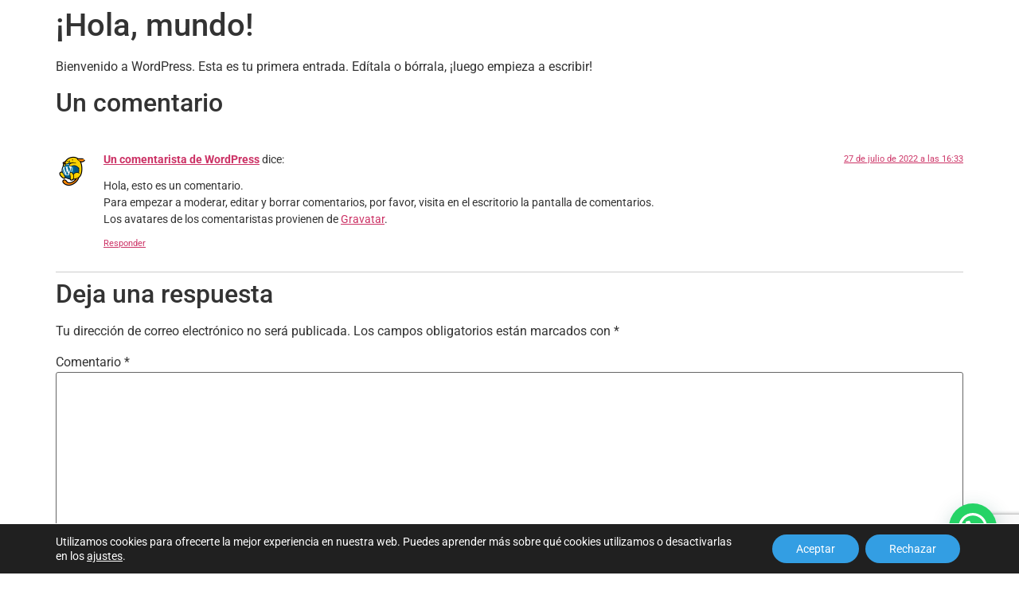

--- FILE ---
content_type: text/html; charset=utf-8
request_url: https://www.google.com/recaptcha/api2/anchor?ar=1&k=6LcaBhYiAAAAAB0jYQxfdfDr00LSx_IkmdwwBEOK&co=aHR0cHM6Ly93d3cucHJpbnRjb3B5c2FsYW1hbmNhLmVzOjQ0Mw..&hl=en&v=PoyoqOPhxBO7pBk68S4YbpHZ&size=invisible&anchor-ms=20000&execute-ms=30000&cb=tg7xfecxhu7u
body_size: 48826
content:
<!DOCTYPE HTML><html dir="ltr" lang="en"><head><meta http-equiv="Content-Type" content="text/html; charset=UTF-8">
<meta http-equiv="X-UA-Compatible" content="IE=edge">
<title>reCAPTCHA</title>
<style type="text/css">
/* cyrillic-ext */
@font-face {
  font-family: 'Roboto';
  font-style: normal;
  font-weight: 400;
  font-stretch: 100%;
  src: url(//fonts.gstatic.com/s/roboto/v48/KFO7CnqEu92Fr1ME7kSn66aGLdTylUAMa3GUBHMdazTgWw.woff2) format('woff2');
  unicode-range: U+0460-052F, U+1C80-1C8A, U+20B4, U+2DE0-2DFF, U+A640-A69F, U+FE2E-FE2F;
}
/* cyrillic */
@font-face {
  font-family: 'Roboto';
  font-style: normal;
  font-weight: 400;
  font-stretch: 100%;
  src: url(//fonts.gstatic.com/s/roboto/v48/KFO7CnqEu92Fr1ME7kSn66aGLdTylUAMa3iUBHMdazTgWw.woff2) format('woff2');
  unicode-range: U+0301, U+0400-045F, U+0490-0491, U+04B0-04B1, U+2116;
}
/* greek-ext */
@font-face {
  font-family: 'Roboto';
  font-style: normal;
  font-weight: 400;
  font-stretch: 100%;
  src: url(//fonts.gstatic.com/s/roboto/v48/KFO7CnqEu92Fr1ME7kSn66aGLdTylUAMa3CUBHMdazTgWw.woff2) format('woff2');
  unicode-range: U+1F00-1FFF;
}
/* greek */
@font-face {
  font-family: 'Roboto';
  font-style: normal;
  font-weight: 400;
  font-stretch: 100%;
  src: url(//fonts.gstatic.com/s/roboto/v48/KFO7CnqEu92Fr1ME7kSn66aGLdTylUAMa3-UBHMdazTgWw.woff2) format('woff2');
  unicode-range: U+0370-0377, U+037A-037F, U+0384-038A, U+038C, U+038E-03A1, U+03A3-03FF;
}
/* math */
@font-face {
  font-family: 'Roboto';
  font-style: normal;
  font-weight: 400;
  font-stretch: 100%;
  src: url(//fonts.gstatic.com/s/roboto/v48/KFO7CnqEu92Fr1ME7kSn66aGLdTylUAMawCUBHMdazTgWw.woff2) format('woff2');
  unicode-range: U+0302-0303, U+0305, U+0307-0308, U+0310, U+0312, U+0315, U+031A, U+0326-0327, U+032C, U+032F-0330, U+0332-0333, U+0338, U+033A, U+0346, U+034D, U+0391-03A1, U+03A3-03A9, U+03B1-03C9, U+03D1, U+03D5-03D6, U+03F0-03F1, U+03F4-03F5, U+2016-2017, U+2034-2038, U+203C, U+2040, U+2043, U+2047, U+2050, U+2057, U+205F, U+2070-2071, U+2074-208E, U+2090-209C, U+20D0-20DC, U+20E1, U+20E5-20EF, U+2100-2112, U+2114-2115, U+2117-2121, U+2123-214F, U+2190, U+2192, U+2194-21AE, U+21B0-21E5, U+21F1-21F2, U+21F4-2211, U+2213-2214, U+2216-22FF, U+2308-230B, U+2310, U+2319, U+231C-2321, U+2336-237A, U+237C, U+2395, U+239B-23B7, U+23D0, U+23DC-23E1, U+2474-2475, U+25AF, U+25B3, U+25B7, U+25BD, U+25C1, U+25CA, U+25CC, U+25FB, U+266D-266F, U+27C0-27FF, U+2900-2AFF, U+2B0E-2B11, U+2B30-2B4C, U+2BFE, U+3030, U+FF5B, U+FF5D, U+1D400-1D7FF, U+1EE00-1EEFF;
}
/* symbols */
@font-face {
  font-family: 'Roboto';
  font-style: normal;
  font-weight: 400;
  font-stretch: 100%;
  src: url(//fonts.gstatic.com/s/roboto/v48/KFO7CnqEu92Fr1ME7kSn66aGLdTylUAMaxKUBHMdazTgWw.woff2) format('woff2');
  unicode-range: U+0001-000C, U+000E-001F, U+007F-009F, U+20DD-20E0, U+20E2-20E4, U+2150-218F, U+2190, U+2192, U+2194-2199, U+21AF, U+21E6-21F0, U+21F3, U+2218-2219, U+2299, U+22C4-22C6, U+2300-243F, U+2440-244A, U+2460-24FF, U+25A0-27BF, U+2800-28FF, U+2921-2922, U+2981, U+29BF, U+29EB, U+2B00-2BFF, U+4DC0-4DFF, U+FFF9-FFFB, U+10140-1018E, U+10190-1019C, U+101A0, U+101D0-101FD, U+102E0-102FB, U+10E60-10E7E, U+1D2C0-1D2D3, U+1D2E0-1D37F, U+1F000-1F0FF, U+1F100-1F1AD, U+1F1E6-1F1FF, U+1F30D-1F30F, U+1F315, U+1F31C, U+1F31E, U+1F320-1F32C, U+1F336, U+1F378, U+1F37D, U+1F382, U+1F393-1F39F, U+1F3A7-1F3A8, U+1F3AC-1F3AF, U+1F3C2, U+1F3C4-1F3C6, U+1F3CA-1F3CE, U+1F3D4-1F3E0, U+1F3ED, U+1F3F1-1F3F3, U+1F3F5-1F3F7, U+1F408, U+1F415, U+1F41F, U+1F426, U+1F43F, U+1F441-1F442, U+1F444, U+1F446-1F449, U+1F44C-1F44E, U+1F453, U+1F46A, U+1F47D, U+1F4A3, U+1F4B0, U+1F4B3, U+1F4B9, U+1F4BB, U+1F4BF, U+1F4C8-1F4CB, U+1F4D6, U+1F4DA, U+1F4DF, U+1F4E3-1F4E6, U+1F4EA-1F4ED, U+1F4F7, U+1F4F9-1F4FB, U+1F4FD-1F4FE, U+1F503, U+1F507-1F50B, U+1F50D, U+1F512-1F513, U+1F53E-1F54A, U+1F54F-1F5FA, U+1F610, U+1F650-1F67F, U+1F687, U+1F68D, U+1F691, U+1F694, U+1F698, U+1F6AD, U+1F6B2, U+1F6B9-1F6BA, U+1F6BC, U+1F6C6-1F6CF, U+1F6D3-1F6D7, U+1F6E0-1F6EA, U+1F6F0-1F6F3, U+1F6F7-1F6FC, U+1F700-1F7FF, U+1F800-1F80B, U+1F810-1F847, U+1F850-1F859, U+1F860-1F887, U+1F890-1F8AD, U+1F8B0-1F8BB, U+1F8C0-1F8C1, U+1F900-1F90B, U+1F93B, U+1F946, U+1F984, U+1F996, U+1F9E9, U+1FA00-1FA6F, U+1FA70-1FA7C, U+1FA80-1FA89, U+1FA8F-1FAC6, U+1FACE-1FADC, U+1FADF-1FAE9, U+1FAF0-1FAF8, U+1FB00-1FBFF;
}
/* vietnamese */
@font-face {
  font-family: 'Roboto';
  font-style: normal;
  font-weight: 400;
  font-stretch: 100%;
  src: url(//fonts.gstatic.com/s/roboto/v48/KFO7CnqEu92Fr1ME7kSn66aGLdTylUAMa3OUBHMdazTgWw.woff2) format('woff2');
  unicode-range: U+0102-0103, U+0110-0111, U+0128-0129, U+0168-0169, U+01A0-01A1, U+01AF-01B0, U+0300-0301, U+0303-0304, U+0308-0309, U+0323, U+0329, U+1EA0-1EF9, U+20AB;
}
/* latin-ext */
@font-face {
  font-family: 'Roboto';
  font-style: normal;
  font-weight: 400;
  font-stretch: 100%;
  src: url(//fonts.gstatic.com/s/roboto/v48/KFO7CnqEu92Fr1ME7kSn66aGLdTylUAMa3KUBHMdazTgWw.woff2) format('woff2');
  unicode-range: U+0100-02BA, U+02BD-02C5, U+02C7-02CC, U+02CE-02D7, U+02DD-02FF, U+0304, U+0308, U+0329, U+1D00-1DBF, U+1E00-1E9F, U+1EF2-1EFF, U+2020, U+20A0-20AB, U+20AD-20C0, U+2113, U+2C60-2C7F, U+A720-A7FF;
}
/* latin */
@font-face {
  font-family: 'Roboto';
  font-style: normal;
  font-weight: 400;
  font-stretch: 100%;
  src: url(//fonts.gstatic.com/s/roboto/v48/KFO7CnqEu92Fr1ME7kSn66aGLdTylUAMa3yUBHMdazQ.woff2) format('woff2');
  unicode-range: U+0000-00FF, U+0131, U+0152-0153, U+02BB-02BC, U+02C6, U+02DA, U+02DC, U+0304, U+0308, U+0329, U+2000-206F, U+20AC, U+2122, U+2191, U+2193, U+2212, U+2215, U+FEFF, U+FFFD;
}
/* cyrillic-ext */
@font-face {
  font-family: 'Roboto';
  font-style: normal;
  font-weight: 500;
  font-stretch: 100%;
  src: url(//fonts.gstatic.com/s/roboto/v48/KFO7CnqEu92Fr1ME7kSn66aGLdTylUAMa3GUBHMdazTgWw.woff2) format('woff2');
  unicode-range: U+0460-052F, U+1C80-1C8A, U+20B4, U+2DE0-2DFF, U+A640-A69F, U+FE2E-FE2F;
}
/* cyrillic */
@font-face {
  font-family: 'Roboto';
  font-style: normal;
  font-weight: 500;
  font-stretch: 100%;
  src: url(//fonts.gstatic.com/s/roboto/v48/KFO7CnqEu92Fr1ME7kSn66aGLdTylUAMa3iUBHMdazTgWw.woff2) format('woff2');
  unicode-range: U+0301, U+0400-045F, U+0490-0491, U+04B0-04B1, U+2116;
}
/* greek-ext */
@font-face {
  font-family: 'Roboto';
  font-style: normal;
  font-weight: 500;
  font-stretch: 100%;
  src: url(//fonts.gstatic.com/s/roboto/v48/KFO7CnqEu92Fr1ME7kSn66aGLdTylUAMa3CUBHMdazTgWw.woff2) format('woff2');
  unicode-range: U+1F00-1FFF;
}
/* greek */
@font-face {
  font-family: 'Roboto';
  font-style: normal;
  font-weight: 500;
  font-stretch: 100%;
  src: url(//fonts.gstatic.com/s/roboto/v48/KFO7CnqEu92Fr1ME7kSn66aGLdTylUAMa3-UBHMdazTgWw.woff2) format('woff2');
  unicode-range: U+0370-0377, U+037A-037F, U+0384-038A, U+038C, U+038E-03A1, U+03A3-03FF;
}
/* math */
@font-face {
  font-family: 'Roboto';
  font-style: normal;
  font-weight: 500;
  font-stretch: 100%;
  src: url(//fonts.gstatic.com/s/roboto/v48/KFO7CnqEu92Fr1ME7kSn66aGLdTylUAMawCUBHMdazTgWw.woff2) format('woff2');
  unicode-range: U+0302-0303, U+0305, U+0307-0308, U+0310, U+0312, U+0315, U+031A, U+0326-0327, U+032C, U+032F-0330, U+0332-0333, U+0338, U+033A, U+0346, U+034D, U+0391-03A1, U+03A3-03A9, U+03B1-03C9, U+03D1, U+03D5-03D6, U+03F0-03F1, U+03F4-03F5, U+2016-2017, U+2034-2038, U+203C, U+2040, U+2043, U+2047, U+2050, U+2057, U+205F, U+2070-2071, U+2074-208E, U+2090-209C, U+20D0-20DC, U+20E1, U+20E5-20EF, U+2100-2112, U+2114-2115, U+2117-2121, U+2123-214F, U+2190, U+2192, U+2194-21AE, U+21B0-21E5, U+21F1-21F2, U+21F4-2211, U+2213-2214, U+2216-22FF, U+2308-230B, U+2310, U+2319, U+231C-2321, U+2336-237A, U+237C, U+2395, U+239B-23B7, U+23D0, U+23DC-23E1, U+2474-2475, U+25AF, U+25B3, U+25B7, U+25BD, U+25C1, U+25CA, U+25CC, U+25FB, U+266D-266F, U+27C0-27FF, U+2900-2AFF, U+2B0E-2B11, U+2B30-2B4C, U+2BFE, U+3030, U+FF5B, U+FF5D, U+1D400-1D7FF, U+1EE00-1EEFF;
}
/* symbols */
@font-face {
  font-family: 'Roboto';
  font-style: normal;
  font-weight: 500;
  font-stretch: 100%;
  src: url(//fonts.gstatic.com/s/roboto/v48/KFO7CnqEu92Fr1ME7kSn66aGLdTylUAMaxKUBHMdazTgWw.woff2) format('woff2');
  unicode-range: U+0001-000C, U+000E-001F, U+007F-009F, U+20DD-20E0, U+20E2-20E4, U+2150-218F, U+2190, U+2192, U+2194-2199, U+21AF, U+21E6-21F0, U+21F3, U+2218-2219, U+2299, U+22C4-22C6, U+2300-243F, U+2440-244A, U+2460-24FF, U+25A0-27BF, U+2800-28FF, U+2921-2922, U+2981, U+29BF, U+29EB, U+2B00-2BFF, U+4DC0-4DFF, U+FFF9-FFFB, U+10140-1018E, U+10190-1019C, U+101A0, U+101D0-101FD, U+102E0-102FB, U+10E60-10E7E, U+1D2C0-1D2D3, U+1D2E0-1D37F, U+1F000-1F0FF, U+1F100-1F1AD, U+1F1E6-1F1FF, U+1F30D-1F30F, U+1F315, U+1F31C, U+1F31E, U+1F320-1F32C, U+1F336, U+1F378, U+1F37D, U+1F382, U+1F393-1F39F, U+1F3A7-1F3A8, U+1F3AC-1F3AF, U+1F3C2, U+1F3C4-1F3C6, U+1F3CA-1F3CE, U+1F3D4-1F3E0, U+1F3ED, U+1F3F1-1F3F3, U+1F3F5-1F3F7, U+1F408, U+1F415, U+1F41F, U+1F426, U+1F43F, U+1F441-1F442, U+1F444, U+1F446-1F449, U+1F44C-1F44E, U+1F453, U+1F46A, U+1F47D, U+1F4A3, U+1F4B0, U+1F4B3, U+1F4B9, U+1F4BB, U+1F4BF, U+1F4C8-1F4CB, U+1F4D6, U+1F4DA, U+1F4DF, U+1F4E3-1F4E6, U+1F4EA-1F4ED, U+1F4F7, U+1F4F9-1F4FB, U+1F4FD-1F4FE, U+1F503, U+1F507-1F50B, U+1F50D, U+1F512-1F513, U+1F53E-1F54A, U+1F54F-1F5FA, U+1F610, U+1F650-1F67F, U+1F687, U+1F68D, U+1F691, U+1F694, U+1F698, U+1F6AD, U+1F6B2, U+1F6B9-1F6BA, U+1F6BC, U+1F6C6-1F6CF, U+1F6D3-1F6D7, U+1F6E0-1F6EA, U+1F6F0-1F6F3, U+1F6F7-1F6FC, U+1F700-1F7FF, U+1F800-1F80B, U+1F810-1F847, U+1F850-1F859, U+1F860-1F887, U+1F890-1F8AD, U+1F8B0-1F8BB, U+1F8C0-1F8C1, U+1F900-1F90B, U+1F93B, U+1F946, U+1F984, U+1F996, U+1F9E9, U+1FA00-1FA6F, U+1FA70-1FA7C, U+1FA80-1FA89, U+1FA8F-1FAC6, U+1FACE-1FADC, U+1FADF-1FAE9, U+1FAF0-1FAF8, U+1FB00-1FBFF;
}
/* vietnamese */
@font-face {
  font-family: 'Roboto';
  font-style: normal;
  font-weight: 500;
  font-stretch: 100%;
  src: url(//fonts.gstatic.com/s/roboto/v48/KFO7CnqEu92Fr1ME7kSn66aGLdTylUAMa3OUBHMdazTgWw.woff2) format('woff2');
  unicode-range: U+0102-0103, U+0110-0111, U+0128-0129, U+0168-0169, U+01A0-01A1, U+01AF-01B0, U+0300-0301, U+0303-0304, U+0308-0309, U+0323, U+0329, U+1EA0-1EF9, U+20AB;
}
/* latin-ext */
@font-face {
  font-family: 'Roboto';
  font-style: normal;
  font-weight: 500;
  font-stretch: 100%;
  src: url(//fonts.gstatic.com/s/roboto/v48/KFO7CnqEu92Fr1ME7kSn66aGLdTylUAMa3KUBHMdazTgWw.woff2) format('woff2');
  unicode-range: U+0100-02BA, U+02BD-02C5, U+02C7-02CC, U+02CE-02D7, U+02DD-02FF, U+0304, U+0308, U+0329, U+1D00-1DBF, U+1E00-1E9F, U+1EF2-1EFF, U+2020, U+20A0-20AB, U+20AD-20C0, U+2113, U+2C60-2C7F, U+A720-A7FF;
}
/* latin */
@font-face {
  font-family: 'Roboto';
  font-style: normal;
  font-weight: 500;
  font-stretch: 100%;
  src: url(//fonts.gstatic.com/s/roboto/v48/KFO7CnqEu92Fr1ME7kSn66aGLdTylUAMa3yUBHMdazQ.woff2) format('woff2');
  unicode-range: U+0000-00FF, U+0131, U+0152-0153, U+02BB-02BC, U+02C6, U+02DA, U+02DC, U+0304, U+0308, U+0329, U+2000-206F, U+20AC, U+2122, U+2191, U+2193, U+2212, U+2215, U+FEFF, U+FFFD;
}
/* cyrillic-ext */
@font-face {
  font-family: 'Roboto';
  font-style: normal;
  font-weight: 900;
  font-stretch: 100%;
  src: url(//fonts.gstatic.com/s/roboto/v48/KFO7CnqEu92Fr1ME7kSn66aGLdTylUAMa3GUBHMdazTgWw.woff2) format('woff2');
  unicode-range: U+0460-052F, U+1C80-1C8A, U+20B4, U+2DE0-2DFF, U+A640-A69F, U+FE2E-FE2F;
}
/* cyrillic */
@font-face {
  font-family: 'Roboto';
  font-style: normal;
  font-weight: 900;
  font-stretch: 100%;
  src: url(//fonts.gstatic.com/s/roboto/v48/KFO7CnqEu92Fr1ME7kSn66aGLdTylUAMa3iUBHMdazTgWw.woff2) format('woff2');
  unicode-range: U+0301, U+0400-045F, U+0490-0491, U+04B0-04B1, U+2116;
}
/* greek-ext */
@font-face {
  font-family: 'Roboto';
  font-style: normal;
  font-weight: 900;
  font-stretch: 100%;
  src: url(//fonts.gstatic.com/s/roboto/v48/KFO7CnqEu92Fr1ME7kSn66aGLdTylUAMa3CUBHMdazTgWw.woff2) format('woff2');
  unicode-range: U+1F00-1FFF;
}
/* greek */
@font-face {
  font-family: 'Roboto';
  font-style: normal;
  font-weight: 900;
  font-stretch: 100%;
  src: url(//fonts.gstatic.com/s/roboto/v48/KFO7CnqEu92Fr1ME7kSn66aGLdTylUAMa3-UBHMdazTgWw.woff2) format('woff2');
  unicode-range: U+0370-0377, U+037A-037F, U+0384-038A, U+038C, U+038E-03A1, U+03A3-03FF;
}
/* math */
@font-face {
  font-family: 'Roboto';
  font-style: normal;
  font-weight: 900;
  font-stretch: 100%;
  src: url(//fonts.gstatic.com/s/roboto/v48/KFO7CnqEu92Fr1ME7kSn66aGLdTylUAMawCUBHMdazTgWw.woff2) format('woff2');
  unicode-range: U+0302-0303, U+0305, U+0307-0308, U+0310, U+0312, U+0315, U+031A, U+0326-0327, U+032C, U+032F-0330, U+0332-0333, U+0338, U+033A, U+0346, U+034D, U+0391-03A1, U+03A3-03A9, U+03B1-03C9, U+03D1, U+03D5-03D6, U+03F0-03F1, U+03F4-03F5, U+2016-2017, U+2034-2038, U+203C, U+2040, U+2043, U+2047, U+2050, U+2057, U+205F, U+2070-2071, U+2074-208E, U+2090-209C, U+20D0-20DC, U+20E1, U+20E5-20EF, U+2100-2112, U+2114-2115, U+2117-2121, U+2123-214F, U+2190, U+2192, U+2194-21AE, U+21B0-21E5, U+21F1-21F2, U+21F4-2211, U+2213-2214, U+2216-22FF, U+2308-230B, U+2310, U+2319, U+231C-2321, U+2336-237A, U+237C, U+2395, U+239B-23B7, U+23D0, U+23DC-23E1, U+2474-2475, U+25AF, U+25B3, U+25B7, U+25BD, U+25C1, U+25CA, U+25CC, U+25FB, U+266D-266F, U+27C0-27FF, U+2900-2AFF, U+2B0E-2B11, U+2B30-2B4C, U+2BFE, U+3030, U+FF5B, U+FF5D, U+1D400-1D7FF, U+1EE00-1EEFF;
}
/* symbols */
@font-face {
  font-family: 'Roboto';
  font-style: normal;
  font-weight: 900;
  font-stretch: 100%;
  src: url(//fonts.gstatic.com/s/roboto/v48/KFO7CnqEu92Fr1ME7kSn66aGLdTylUAMaxKUBHMdazTgWw.woff2) format('woff2');
  unicode-range: U+0001-000C, U+000E-001F, U+007F-009F, U+20DD-20E0, U+20E2-20E4, U+2150-218F, U+2190, U+2192, U+2194-2199, U+21AF, U+21E6-21F0, U+21F3, U+2218-2219, U+2299, U+22C4-22C6, U+2300-243F, U+2440-244A, U+2460-24FF, U+25A0-27BF, U+2800-28FF, U+2921-2922, U+2981, U+29BF, U+29EB, U+2B00-2BFF, U+4DC0-4DFF, U+FFF9-FFFB, U+10140-1018E, U+10190-1019C, U+101A0, U+101D0-101FD, U+102E0-102FB, U+10E60-10E7E, U+1D2C0-1D2D3, U+1D2E0-1D37F, U+1F000-1F0FF, U+1F100-1F1AD, U+1F1E6-1F1FF, U+1F30D-1F30F, U+1F315, U+1F31C, U+1F31E, U+1F320-1F32C, U+1F336, U+1F378, U+1F37D, U+1F382, U+1F393-1F39F, U+1F3A7-1F3A8, U+1F3AC-1F3AF, U+1F3C2, U+1F3C4-1F3C6, U+1F3CA-1F3CE, U+1F3D4-1F3E0, U+1F3ED, U+1F3F1-1F3F3, U+1F3F5-1F3F7, U+1F408, U+1F415, U+1F41F, U+1F426, U+1F43F, U+1F441-1F442, U+1F444, U+1F446-1F449, U+1F44C-1F44E, U+1F453, U+1F46A, U+1F47D, U+1F4A3, U+1F4B0, U+1F4B3, U+1F4B9, U+1F4BB, U+1F4BF, U+1F4C8-1F4CB, U+1F4D6, U+1F4DA, U+1F4DF, U+1F4E3-1F4E6, U+1F4EA-1F4ED, U+1F4F7, U+1F4F9-1F4FB, U+1F4FD-1F4FE, U+1F503, U+1F507-1F50B, U+1F50D, U+1F512-1F513, U+1F53E-1F54A, U+1F54F-1F5FA, U+1F610, U+1F650-1F67F, U+1F687, U+1F68D, U+1F691, U+1F694, U+1F698, U+1F6AD, U+1F6B2, U+1F6B9-1F6BA, U+1F6BC, U+1F6C6-1F6CF, U+1F6D3-1F6D7, U+1F6E0-1F6EA, U+1F6F0-1F6F3, U+1F6F7-1F6FC, U+1F700-1F7FF, U+1F800-1F80B, U+1F810-1F847, U+1F850-1F859, U+1F860-1F887, U+1F890-1F8AD, U+1F8B0-1F8BB, U+1F8C0-1F8C1, U+1F900-1F90B, U+1F93B, U+1F946, U+1F984, U+1F996, U+1F9E9, U+1FA00-1FA6F, U+1FA70-1FA7C, U+1FA80-1FA89, U+1FA8F-1FAC6, U+1FACE-1FADC, U+1FADF-1FAE9, U+1FAF0-1FAF8, U+1FB00-1FBFF;
}
/* vietnamese */
@font-face {
  font-family: 'Roboto';
  font-style: normal;
  font-weight: 900;
  font-stretch: 100%;
  src: url(//fonts.gstatic.com/s/roboto/v48/KFO7CnqEu92Fr1ME7kSn66aGLdTylUAMa3OUBHMdazTgWw.woff2) format('woff2');
  unicode-range: U+0102-0103, U+0110-0111, U+0128-0129, U+0168-0169, U+01A0-01A1, U+01AF-01B0, U+0300-0301, U+0303-0304, U+0308-0309, U+0323, U+0329, U+1EA0-1EF9, U+20AB;
}
/* latin-ext */
@font-face {
  font-family: 'Roboto';
  font-style: normal;
  font-weight: 900;
  font-stretch: 100%;
  src: url(//fonts.gstatic.com/s/roboto/v48/KFO7CnqEu92Fr1ME7kSn66aGLdTylUAMa3KUBHMdazTgWw.woff2) format('woff2');
  unicode-range: U+0100-02BA, U+02BD-02C5, U+02C7-02CC, U+02CE-02D7, U+02DD-02FF, U+0304, U+0308, U+0329, U+1D00-1DBF, U+1E00-1E9F, U+1EF2-1EFF, U+2020, U+20A0-20AB, U+20AD-20C0, U+2113, U+2C60-2C7F, U+A720-A7FF;
}
/* latin */
@font-face {
  font-family: 'Roboto';
  font-style: normal;
  font-weight: 900;
  font-stretch: 100%;
  src: url(//fonts.gstatic.com/s/roboto/v48/KFO7CnqEu92Fr1ME7kSn66aGLdTylUAMa3yUBHMdazQ.woff2) format('woff2');
  unicode-range: U+0000-00FF, U+0131, U+0152-0153, U+02BB-02BC, U+02C6, U+02DA, U+02DC, U+0304, U+0308, U+0329, U+2000-206F, U+20AC, U+2122, U+2191, U+2193, U+2212, U+2215, U+FEFF, U+FFFD;
}

</style>
<link rel="stylesheet" type="text/css" href="https://www.gstatic.com/recaptcha/releases/PoyoqOPhxBO7pBk68S4YbpHZ/styles__ltr.css">
<script nonce="hBxAOVHZrdqqDSPQSMJcUg" type="text/javascript">window['__recaptcha_api'] = 'https://www.google.com/recaptcha/api2/';</script>
<script type="text/javascript" src="https://www.gstatic.com/recaptcha/releases/PoyoqOPhxBO7pBk68S4YbpHZ/recaptcha__en.js" nonce="hBxAOVHZrdqqDSPQSMJcUg">
      
    </script></head>
<body><div id="rc-anchor-alert" class="rc-anchor-alert"></div>
<input type="hidden" id="recaptcha-token" value="[base64]">
<script type="text/javascript" nonce="hBxAOVHZrdqqDSPQSMJcUg">
      recaptcha.anchor.Main.init("[\x22ainput\x22,[\x22bgdata\x22,\x22\x22,\[base64]/[base64]/[base64]/[base64]/[base64]/UltsKytdPUU6KEU8MjA0OD9SW2wrK109RT4+NnwxOTI6KChFJjY0NTEyKT09NTUyOTYmJk0rMTxjLmxlbmd0aCYmKGMuY2hhckNvZGVBdChNKzEpJjY0NTEyKT09NTYzMjA/[base64]/[base64]/[base64]/[base64]/[base64]/[base64]/[base64]\x22,\[base64]\x22,\x22w75hwqfDlsOaS8OXw5rDjMOyYMOvbcO8Y8KwwpfDvHDDrCEDWh8fwoXCl8K/[base64]/[base64]/DnlVOYcKzw5nDhMOlBcK4w6x1G0EuDcO/wp/Cpj7DpD7CsMOCeUN3wp4NwpZaTcKsehbCssOOw77CryvCp0pZw4nDjknDuDTCgRVHwqHDr8Oowoc8w6kFQMKyKGrCjcKqAMOhwqDDgwkQwqHDmsKBAT8cRMOhA1wNQMOmZXXDl8KZw5vDrGtpJQoOw7vCkMOZw4RNwrPDnlrCkyh/w7zCgCNQwrgwTCUlX0XCk8K/w57ChcKuw7IPHDHCpy16wolhMcKbc8K1wqHCgBQFQwDCi27DiV0Jw6kMw7PDqCtBYntROcKgw4pMw61CwrIYw7DDrSDCrQbCvMKKwq/DlDg/ZsKjwpHDjxkHfMO7w47DlsKtw6vDol/Cu1NUcMO1FcKnA8Kbw4fDn8KOHxl4wrfCjMO/dm09KcKRHzvCvWg5wq5CUXZoaMOhUUPDk03CssOCFsOVehjClFIVecKscsKBw5LCrlZOVcOSwpLCkcKOw6fDnhljw6JwOsOWw44XPnfDox1fCXJLw7MmwpQVRMOEKjdlbcKqfXrDtUg1Q8OIw6Mkw5/Cm8OdZsK3w5TDgMKywoI7BTvCgsK2wrDCqkXChmgIwrIsw7diw7LDtGrCpMOuDcKrw6IVPsKpZcKowoN4FcOQw5dbw77Dt8Knw7DCvxfCsURuesOTw780AADCjMKZKMKgQMOMWgsNIWzCn8OmWQ09fMOaasOOw5p+FlbDtnUfCiR8wrl3w7wzYMKTYcOGw7vDhj/[base64]/DvFd8QMObF1bDnFDCjX7DsVJEEMKTKMKRw6/DmMK2wofCpMKhcMKzw5nCpBLDuk/DsQdDwqZPw4Rrwr5nI8KzwpbDj8O5LcOywqrCshjDuMKeIcOuwrjCmsOfw6bDmcKEw7pcwrsrw5xfRm7ClxzDsWonesKna8KiQMKPw6nDqjR5w4lISFDCkSIqw6ElJFvDq8KGwobDgsKwwrfDrAgbw6/CvMKQMMO4w6dow5wvG8KWw75KEcK0wqzDqUDCo8KJw5zCshclCMOLwrB4CQDDqMK7NG7Dr8O/On9SXyrDu2PChEYxwqALecK3esOpw4LCvcK0KXDDvMOpwqPDpcKkw5Nzw6B/[base64]/DiknCrsKUQMKpPC57J8KDwrBzwrXCgyvCkcORI8OVWU3CkcO+fsK7wokgejVFCnpYG8O+e3bDrcOsRcO7wr3DvMO6K8KHw75gw5LDncKMw4sZwot2ZsOXdzV/[base64]/wotkw78acsOqwqRzWn/CqDxGw5sqacOeQ1TCkzPCjjfCp2VoKcKYDcKndMOAD8OcRsO/w4MhNl1OFwTDucO+XjzDlsKOw7nDlTfCu8OIw4pSbgHDpEbCq3FVwqscVsKhb8OQwrldf0I7TMOkwoRSCcKYTjfDpAzDpR0LLz8SdcKSwp9SQcKRwqpPwphLw7XChEJfwrh9YB/DkcOTeMO4EiDDlDVzKmPDmUrCjMONf8OZFTgidlnDkMONwrbDgn/Csik3wonCnS/CvsKCw4DDjcO0LsObw4jDrsKsZBwUFMKXw6TDlWhew5DCs2LDg8KxDl7Dg25hfEkNw6jCg37Cj8K/wrPDtG5dwp4Pw61bwpEySnnDhijDu8Kyw4rCqMOyfsKgH31caGvDpsK9JErCvX83w5jCnmxDwotqBQs7bi8Dw6PCrMOOAVYgwo/CglV8w7w5wp/CtsOlcw/DkcKQwp/DkF3DrR0Gw4LCvMKgV8Oewp/CisKJw4gYw5gNMsODLcOdO8OXwqvDgsK2w5XDlhXCrhbDusKoVcKcwqvDtcKOesOiw794ZjjDhCbCn0N/wo/ClCl/wqzDksOBAcOoWcOga3vDpzbCuMObOMOtwox/w4rCocK1wrLDixprEcOmXwHCmUrCvAPCnHbCvSw+wrkFRsKrwo3CmMOowocWZ0jCiVRoL1TDpcOEfMOYWhdYw5kkUMOqXcOhwr/CvMOcLAXDrsKLwqnDvXd4wrPCj8KdMMOCcsKfBhzCu8KuZsO3cVcww58Yw6jCpsO3esKdZMKcwrLDvBbDnlNZw7PDnDvCqAFawrjCjjYiw4BRdm0Vw5Qrw4VxXRzCny/DpcK7wrfChHXCrMKZNMOuGGlsFsKuH8O1wpDDkFbCucO/[base64]/DpyLDjcOqw6XDpFfCncKSECPCsMOdw5gOWyrCo1fCsV7DoRLCowcSw4PDq2NjVjE9YsKREwQEXijCisKKWnkGYsKfFcOrw7oJw6hBdcKzZWgWw7fCs8KpbzXDtMKacMKNw69RwqQ5cDt8wpvCtQ/DtAhkw6wBw6M8KcO6wrxKajHCgcKZZFkPw5nDscOaw5DDgMOxwrLDt1/DmQjCnA3Dj1LDoMKMe1XCqnUSBsKcw5Buw77ClE/Dj8OQGn3Dpk3DhcO/[base64]/wqhwf3g/woMiTMKwwpgmwocmL8OyOUnDjsOLwrtCw5bCssOuVcOuwoRuFMKVcwTCpGbCrxjDnn1ww4IDfhphPDnDuggwKMObwoFDw77Cp8OcwqTCgUUaN8Omf8OvRiVyIMOFw7scwqzCghlWwroTwoxewpjChz5QKQ5wJMKOwp/Dsz/Cu8KcwonCoyzCriPDj0UdwpPDljRcwqHDoAcDc8ORE0gWGsKed8KsPA7Dn8KXOMOIwrXDiMK6Ex4cwowJMEpWw4AGw6zCjcORwoDCkDLDqsOpwrZKS8KBS03CmcKUeCZ/w6XCrVzCj8KkOMKmf0RsFRLDlMOtw7zDkU3CgwTDjMKfw6sGKMO/[base64]/Dvn9Lwo17w6kNw6ZTw7PDhlHDssKiw6DDvcKGUBgbw4nCmCDDrMKOwqHCkxzCoW0KZ2Rmw53DmD3DnCBeDMOyXcO/wrY8FsOXwpXDrcKvHMKcNXF/MAg/RMKZMsKQwq91FlDCssO2wpA3MyJVw5gIDBfCin3Cj2oew4rDhcKtFADCoxsHB8OBPMOPw53DuhcXwptVw4/Co0t6EsOQwo/[base64]/wqLCjMKtw6jChwDDhj1+w6DDkn0ww5Rgw4TCscOOO1bCnsOvwph6wp3Chzo5AknCkkPCqsOww4XCj8KwPsKMw5ZWC8Ocw5TCh8OYVDXDqw7CkUIQw4jDrlfCuMO8AhF7D3nCo8OkfMKHegPCvC7Cn8OuwoQ7wrrCrRbDnWNww6/DqznCvjfDm8OKU8KRw5HCglkSFWDDqnI5KcKdYcOse3gpJUXDn0wRTH3CjCUOwqFpwpPChcOfRcOfwpjCjcOxwq7CnEEtNMKwRHnCixMHw5/[base64]/[base64]/Ds8KGYEckw69bAcOTwpdmw51mwrnCjx/CnFDDvcKfwqTDmMKWwpTCgHzCucKWw7bCusOqTMO/HUoaI1BHblzDrQU4w7XCg2/CqMOWXyoMcsOSVwrDpgHCsmbDrsOoMcKpdATDgsKIfSDCosOXJ8KVRXfCr0TDiizDq1dIT8Kjw7p6w57DhcK/w6PCsUbDtBJpFl5IOHIEVsKsEUNsw4zDtMKmOyEAWcKoLCVjwqzDosObwphww4vDu0/[base64]/[base64]/US/DsR3CmsK3w75bS1vDsMOTwrM7X8OpwojDscKaMMOLwpfChBM3wpLDgB18JcOWwpzCl8OMY8KOLMOOw61edcKZw4YDecOhwqTDgDXCmcOdFlbCocKvXcO/LcOqw7XDt8OQdibDgcK4wofCucOgYcK0wqjDoMOGw5FWwpEzFRYbw51edVotfxfDgHnDscOlHMKZTMO9w5UJWcOsFcKIw5w1wqPCnMKhw6zDlg7Dj8OECcK2fhMSfxPDlcOPGsOsw43DqMKqwqxyw57CpCMUQhHCqBJBGHhVAQovwq9mTsOZwotgU1/[base64]/DvcO7X8OWwqHCuMO/[base64]/DkTvDrsK/bTkcw55deDTCglI0wr5hBcKew5JjDMOzXj/CmVRwwqc/wrfDvGNwwohTJcODZ0jCsg7Cr14JPFB0woh0woLCsXF0w4Blw4t/RwXDscORWMOvwpzCkFQkf1xJPxnCvcOLw4zDi8KKwrQFScOXVEJowr7DpwlYw6fDocK2GTfDo8KRwo8afE7CqgULw48owofCvUobZMOMS1xFw7UYCsKrwqMgwqtcfcO4SsO1w7JTDhTDuH/CncKFDcOCNsOQKsK9w53Dk8KKwqASwofCr2EIw6vDriXCnEB2w4RKAcKWGiHCpsOswrDDpsO1ecKpT8KPG20Tw7dAwo5XF8Opw6XDvm7DrxxhbcKjAsKBw7HCrcKTworCucO6wp7CvsKdcsOZPQV1MsK/KzbDisOIw69SXj4IP3bDt8KswoPDvxRCw6ptw5QKbDTCjcO2w47CpMK6wr1nGMOawqrDjFnDksKBODIFwr3DtkxfRMORw5JXwqIMW8KuOFtGXxd8w7phw5jCkjgjwo3CkcOAUDzDtcKawobCo8KAwrrCmcOowpNWwr8Cw4rDplMCwq3DhW1Aw6TCjMKYw7c/w7nCoUM7wp7CjTvDhMOUwo0Iw6grWsOyXj5gwoXDtivCi13DinLCo3vCjsKHdHlbwpgKw5vCnhDClMOtwotSwpFqKMOywpPDkcK4wqfCmGcxwqjDq8OjGjEnwoDCrAR6bWxXw6bCjlA7M3fCsQTCm3bCn8OAwp/Dik/DhTnDksKGAm5Nwp3DlcKwwpTDusO/UsKFwrMZSDzDhREbwoTDl30FecKwS8KzdynCm8O3e8KhDcOUw51xw6jCuQLCn8KJacOjaMOLwpp8NsOHw65awr3DgsOEa3YLcMKhw4xGUMK4b2jDjMOVwo1+VcOyw6zCmxbCiAI/wrsrwox6eMKDbsKgKg/DvXBiccK+wrXDocKcw7HDkMObw53DpwXCvGjCnMKawpTCmcKnw5fCsDPDvcK5LsKBdFjDn8OpwqHDnMOfw6nCncOywrAUccK0wr9kUSI7wqwJwoABFsKAwq3CqBzCjcK7w4DDjMONB2YVwosBwpHDr8OxwrtoTMKnQ17DtMOcwq/Cq8OcwoTChiLDhR/Ch8Oew5XDmsOiwq8KwqdqLcOUwoQtw5wPZ8KGwpNNVsOPw4BvUsKywpNuw55Gw4fCvz7DlDHDp2PCgcOgOcK/w4BYwrTDkcOXCsOGDzwiI8KMdTpfSMOiIcKwSMO9M8OEw4LDumHDgcK4w6fChi/CuSZdbjvCiyoIw79bw6k8wovCjAPDqyDDm8KWCMOPwpNNwqPCrMKWw5PDu0RDb8KoHcO/[base64]/[base64]/IcKoCMKZFMKNw7nDlsKCIsOywr7CucK1w7Egwpc9w61rTMKpeyVJwpPDpsOzwobCrMOuwr7DuVPCg3/DlcOIwr5ewp/CkMKaE8O9wq1RaMO3w7LClyY+GsKCwqQ3w4YDwoTDn8Kvwr89CsKvTcOlworDljjCp1TDm3xNXis5RizCmsKLLsO/BGdFCU/Di3F8ADoEw6g6flzDhSsVKAXCqChFwoRxwoMhNcOjScOvwqfDq8OffMK5w4sdGjsTfcOOwr7DsMOww7t1w4g5w5rDtcKpRsO/w4cpY8KdwogKw5vCn8Oaw5tiA8KZK8O5csODw5xCw4RJw5Fdw6HCtCUPw5rCosKDw6wHOsKcKHzClMKRVTrCh1TDicOlwpjDhwMUw4LCksOzd8O2QMO6woInRGFbw7jDnMOpw4YZQGHDt8KnwpLCs103w47DicO8XV/DtMKdJwrCscOLHjjCtFszwrbCqwLDrTpVwqVHYsK5D0NBw4bDmcKXwpbDnsKsw4fDk3l0aMKKw77Cp8K9Chdiw77DmT1vwpjDtRZGw6PDsMKHOSbDhTLCucOTJxpTw67DqMKww7Apw4/CtMOswohIw6zCuMOAJwtxTwIJEMKAw7XDtkA5w7oTOEfDrMOqOsKjHsOhVwBnwoXDkQ5ewqnCh23DjMOmw5UZU8OmwoRXNcKkc8Kzw5IUw5zDqsKoRlPCosKHw6zDscOywo/[base64]/Ch1ZOwqDDnnB6RMKLw6LDksKOwrgyw4N1wq7CssKlwpDDgMKQOsKpw53Dg8OMw64GaQXCvcKow7TCksO5KnnDr8OOwpjDnMK+fQ7DrTk5wphLGsKAwrvDhARnw4AiRMOEQWA+Wi47wrrDnmlwL8OJSsOAPSoSDn1hEMKbw7fDhsK0LMOUAQg2MXvDs38dfm/DsMKEwovCtxvDrXfDuMKJwrHDr3nCmDnCrMOASMK8JsK8w5vCmsK/F8ONYsOCw5PDgB3ChRbCt2Eaw7LCiMOgEwJ7wqzDrhAuw6pjw7Ixw7tuBSxtw602w7xldQlKUWPDnm/CgcOiSSFNwotdWBTCrHxgQ8KYGMOow7/CtS3Cv8KCwq7CqsOVR8OMVRPCpy9fw5PDg3LDt8OBw6MQwrbDucKxGibDsAgWwr3DqmREbRTDsMOCwqwCw5/[base64]/wq/Cl17CgBgIIR7CqGsZNwvCuGDChTdwAkbCuMOZw5jDgj/CnW0MJcO4w7gQEsOWwqc9w4DCuMO8BRVBwo7CklnCpVDDqjfDjScKEsOLKsKSw6g9w4LDmk1tw7HCtsOTwoXCmnPDvRRCBEnCusOCw5AuBW92EcK/w5rDrBfDihJjJiLDnMKYw4LCkcO8TMOLw4zDjykrw4ZNcnoxAXDDi8OAX8Kpw4x/wrPCryfDn1bDqWdKUcK6Q2sMV0ZZd8KVKsOgw7LCjj7CmMKmw6tAwoTDugfDksOze8OyA8OoBnxbVkxZw70RQmTCq8K/fkMew6/CvFdvSMKuf2LDrjjDu2hpCsOtJDDDssOlwoLCgFUxworDjyZZEcOrAn4NX1LCoMKDwqRobTfCgsOMwpTDhsKtw4IXw5bDgMKEw7XDgF3DmsKbw6nCmxHCgcK0w5/DusOeHBrDn8KZP8O/wqMfbsKLBMO/[base64]/DphvDtg8cwqvCqhIcwrHCjMKlwqxdwqJWLlrDjMKPwpogB20MaMKWwo3DucKoHcOmOsKbwqU4B8Oxw4zDh8KoCSpow4nCr35scBd1w67CnMOFT8OIdBTCklZmwoMQAUPCo8Oew7liUwVuM8OCwq8VfsKrLMKNwpxrwoVtXSbCpnpwwp/Ct8KdMmEHw5YWwq88YMKlw73CslHDqcOAX8OOw5vCsAVaBgTDkcOKw6TCqUnDs2E4w4tpEG7CnMOnwrQlacOcB8KVJ2lmw6PDmX4Tw45URnzCjsOaCDUXwpdtw67DpMOqw7YVw63CjsOuUsO/w50uYy5KOwMMcMOxNcOIwpQ+wphZwqpCX8KsPjRmUiA9w5XDrWvDl8OgESwrd2Qzw7/Cik1nTRpIF3nDl0rDlzYiZwYKwoPDrWjCjjppQGQsdlA/G8Kvw7AUfxTCusOwwq8vwrMlW8OcNMKrPzRyL8OrwqlnwpVIw77Co8OQQ8OONnfDmMO5DsK0wo7Ctxx5w7zDsAjChQfCvMOyw4PDk8OIwp0bw4owTyFIwpQ9UANnwqTDnMKNb8Kww43Dp8ONwpwuAsOrFjpRwrw6O8KCw40Gw6d4J8K0w4RTw70XwqTCoMK/A1jDtGjCvsO6w4jDj1F2HcKFw5PCrCgRJmXDmW0VwrAPDMOtw4FyRUfDrcK/UQ4ewod4dMOXw5PClsOKI8KRF8K1w73Cr8O9FlZhw6ssO8OJN8OWwrrDqV7Cj8OKw6DDrBc+ecOuHDrCmV0fw4c6KndPwpvDuE8Yw7PDosOkw6QaA8Kewo/ChcKQIMOnwqLCisOXworCixvCpFx1G1PDrMKEVhh6w67CvsKywr1KwrvDscOgwpXDlFBKeTgJwqk3w4XCiBkmw6AGw6UwwqrDp8OYVMKhcsOHw4vDqcOEw5/CjCF7w5zCqsKOX0YOasKcACXCpizCkyjClcORU8Kyw5nDm8OdUlXDusK8w7cmfsKow43Dk1HCgsKpOynDnmnCkAnDkWzDlcKew4tQw6vCpCfCu0A9wpYEw5lKDcKvZcOMw5pxwrt+wp3Cun/DlT4+w4vDt3bClH/DnhsOwpDDl8Kew4deckfDt03CqsOEw4Nlw7bDl8K4wqbComvCv8OiwoPDqsOfw5IXAx/CrHfDiwMITG/DrFksw649w5PCjCbClkfCqMKNwo/CvX8pwq/[base64]/CjAxvIsK/[base64]/ClMOHwpTCjcOGIkbClCYzw5HDgXhFwqzCscKNwpRLwprDiCEPUTvDhMOYw5MoFsO/[base64]/UCZLJDbDjMOaQETCrcOUwqLDvh/Cvh7DrMKwwrdqLB8nIMO+W3xzw5ggw41NVcKjw79BdEnDncOGw4jDtMKSf8O5woBPWE7CgF/Ch8KkUcOzw7rDrcO6wr3CoMOTwrvCmkRQwr4sUmDCnxRwezXDsT7CrMKEw7vDqikrwql1w7sgwrsdVcKlbMOWWQHDs8Krw7FOTTtATsOZKnoDesKRwqBvTMO1KcO3XMKUVA3Dqk5zK8KVw4dLwq3DhcKpw6/DtcKpST0MwpFcb8OVwqLCqMOMJ8KrXcKAw6A+w5R4woDDulrDvcKAEmUAVlLDj17CuE0IaHh1eHjDjxXDug/DosObWAAocMKEwrLCu1/DkCzCuMKRwq3CmMO5wpJOw7FbAWjCp2jCoCTCohbDsi/[base64]/Dq3TDlGTCrQvDsRDDi2Ihwo7DowzDl8ORKx8fAMORwrZDw6cvw6fDrhwnw5dJM8K9eQrCtsK3KcOwG3rCuRXCuBISMWoWJMOOacOmw54kwp1GJ8OUw4XDk3UgZU7Dn8K1w5JdOsOVRFvDqMOJw4XCjsKywoEawq9DeiJkNVnClyLCgWDDlFfCl8KDYMOhdcOQFG/Dr8KUTADDokVpdHPDu8KaLMOYwoULLHk+TMOpQ8OmwrEofsODw6PDvlQrDzHCqR5Wwogvwq/CkGXCti5Ew6JKworCiG3DrcKgUMKhwpnCiClIwqLDsFdQdMKEdmc8w7YLw4EMw50Cw61tW8KyFcO/XMKVUMOOE8KDw63CqXbDo07Dk8K5w5rDvsKgVTnDkxw+woTCscOXwrfCjMKdFTtpwohpwrTDpWgSAsOBw6TCmx8JwrBZw6g1FMO7wqTDsX43TUhhBcKFJsK6wo85HsKkdXfDjsOUFcOfCMO5wooNScOgb8KQw4NvbS/CogHDsQxkw61MYFHDhsKbJsODwqYVDMODZ8KgaQXCvMOhTsOUwqDCncO7ZRxswoMKwovCqmsXwoHDgxoOwrTCjcKLXnRIDmAeccKxAjjChR58eRt1BGXDkCPCssO1MTI9w5xARsOVBcK4Q8OrwoBNwrrDu0NxIB3CnR1nDjNqw68PdiTCksOuHmDCkG5vwq8XNwghw4/DoMOQw6LCqsOCw55Swo/DjR1twpPCicOjw4jCmsOCG1VZAcONRCHCgMKbeMOpLHXCgy0wwr/CicOTw47DqsKmw5EKZMOLIyPDgcOWw680w7LDtB3DssOaQMONPsKeXsKCRBl1w5JUHMO+CmvDsMKfYmHDrUTDvW0UVcOTwqsVwrdow5wKwohIw5RnwpgGcw86woYIw7cUfxPCq8KiNcOVKsKGH8OWRcOhazvDoDYTwo99YwjDgsO7EiRXd8KkaW/[base64]/IcOlwqBeChkcwp/[base64]/ClyUOFzIxw6oBwo/DksKIw6MsHcOcCcOUw7EQw47CnMKPwpFUNMKKZ8KaUGLDvcKow7IUw7t+NWBNb8K+wrwyw6AAwrE2XcKuwropwrVgEcO5JsOnw7gVwq3CqXPClcOLw5LDr8OcFD8XTMOZahzCssKywoVPwrfCjcOuFcKewrHCtMOJwqwCR8KMw7sCbBXDrB0EVsK8w4/[base64]/wqbCocOPSBQtZQDDqcKeE8K4VC/CtQUUEH/ClR1lw43CvnLClMOUwpF4wr4DSBtuW8Ktw443MFVIw7TCizEnw5vDgMOWaWRwwqc8w5vDvsO9MMOZw4HDjEkGw4PDo8OZDVLCjMK1w4jCiDQPBkV3w55TDcKRVTnCvyjDqMO9E8K6BsOKworDoCPCkcOmSMKmwpPDp8KYAMOZwrtpw6nCiyEBaMKJwol7Pw7Cn1/DjMOGwojDr8O5w6pLwoDCnnt8CsKfw51qwqR4wqp1w7XCuMOFDsKKwobDsMO9VmEubS/DlXVjF8KmwqoJTksVJXvDqFXDksKuw7kwGcObw7MIeMO/woXDvcKvesKCwo5Gwr1qwrjCiUfCpxHDscOReMKeX8Kvw5XDoCFEMkQfwrrDmsO9dMO4woQ5GcOsUzHCnsKAw6fCiSPCu8Ksw4XCusOMF8OedztWecKyGiEUwpZSw5/DjStTwpNqw5AwQDvDn8KFw5JFKcKtwrzCvTtRV8O1w4jDuWLCrQMOw44fwrgeFcKVeT4rwp3DhcOJFVtQw7NBw6XDiG4fw7bCnCBFQB/Cim0uTMOswofChl1/UcKEUGo8CMOJGBgQw7LChsK5AB3Dp8OewoPDsFIRwqjDjMO1w7QJw5TDssOGf8O7TSRuwr7Cng3Do1cWwoHCn0hiwr7CrMOFawkecsOse0kNLyvCuMK9dcKswovDrMODaHs7wolBEMKuT8KJOMOhJ8K9SsO3wprCq8OFDCjDkQwsw6/Dr8KAMMKJw5xCw5HDo8OlFxhoVcOow6bCtMOAbjc+SMO/woR6wr7Dg3PCh8OmwrRWVMKTU8O1HsKmwpLDrcOQdFJ6wpYaw68HwqfCrlXCucKGE8O4w4jDlCNawqxiwpkwwoBfwr7Dhl/Dr3LCnH5Qw6fDvcONwqzDv2vCgMKnw5DDplfCqjzCs33DjcOGfXXDgAbDvMOTwpDCnsOmYcKFGMKELMO/N8OKw6bCv8OJwrPCtEgHFBocEXdMSsOYW8O/w5bCsMOuw59Zw7DDqkI3ZsKYVzIULsONdBV4w5Jow7InacKaJ8OXNMK1KcKZFcKfwowCI3vDosOlw74gZcO1wrxlw4rCo3DCu8ONw6zDjcKqw5TDoMOfw5M+wq97U8ObwphLSzPDpsOgJ8KJwqg5wrnCrwXClcKrw5TDsy3CkMKNSDUgw4LDgDMoXjF/Tj1uUBh0w5zDh1tfIcONfcKvL3pDOMOHw4bDnGFyWlTCkxl0S1kVK3rCv0jDhlTDlR/CgcK5WMO5C8KSTsKuOcO0EXkwMUZgaMKBSUwYwqfDjMK2OcKbw7hSw5MVwoLDn8OBwrlrw47DjmzDgcOpKcKfw4VkLlEjBxfCgCUoMxjDtAbCm1dYw5kIw6vCqSY+ZMKTDMOResK5w5/DlHgnN3/DiMK2woAow6B6w4vCkcOFw4ZoUUwAFMKTQsKZwocdw4hswr8qccOxwr5Gw7sLwp4ZwrjCvsOFD8K/Az5kwpvCusKVPMOpIDDDtMOJw4/Dl8KbwpUDW8KfworCgCDCgsK3w4rDqcOlQsOVwpLDrMOoBMKLwpTDuMO/UsOHwrZpGMKcwpTCi8OhXsOfCcOFNyPDs0gTw55qw6bChMKGGMKtw4TDt05awrnCvMKowppUSmjCncOQY8OrwqPCpmfDrBJkw4QEwposw6lwK0bCgloKwrjCpcOWdcKHFmjChMK1wqsqwq/Dqg1Fwq1aHgbCpVHCgSd4wqNDw69mw6hhNk/CqsKaw68wZAJiXXg1THhhSsOkcwQMw7d0w5vCpcOsw4tqBDBUw4E7ChhZwq3DtcOAIULCoG1aKcOhFXxJIsOcw4TDisK/w7lcU8OYKEcEGMKiXsOpwpswfsKzUBPCj8KowpbDqMOuE8OZR3fDhcKCwr3ChwLDpMOEw5Nvw4YpwrvClMOMw6UpHhk2bsK5w4Arw5/CgjMhwo0WEMKkw7cBw7sPDcOLVMKGw7TDpsOFS8OXwrVSw7rDs8K4YREFPsOqNwbCvcKvwqJDw44Wwo4Owr3CvcOgd8KLwoPCv8OuwohidWjDtcKTwpHCpMKvHwhkw6HDtMKZOWTCvcO7wqTDssOmw7HChsKrw5pWw6/CmsKWQcOAcMOaBivDrlPDjMKHHjDChcOiwojDrMOPN1YdcVRfw7Rtwpxxw4lVwr5fC0HCpGTDniHCuEc0c8OzNTwVwqMAwrHDtyjCg8OYwq9kTMKWHyLDrETCk8K6Tw/Cs3HCl0Y5GMKNBU8qQw/Ds8O9w49JwrU5CsKpw5bCmHfDrMOiw6oXwrTCmljDsEozQBLDkk81UcKhF8OmJMOTLsOHO8ObaUHDu8K8H8Ksw57DjcKZEMKMw6NwLCLCpW3DpXrCk8OYw5t6LkPCvjXCgURSw4hcwrNzwrBAYkVowrY/F8Ojw5RRwoByGnnCv8Kew63DicOfwqAHISTDvw1yPcOGWcO7w7sVwqzCssO5MsOfw5XDhWTDuQvCjFLCv27DhMKMD1/[base64]/Ci8K5aMK6MGRLPDUGVQB/[base64]/DuFMgKX/CtHfCqcKVw6bDpsOiw53Ct2ZLwoXDp1/[base64]/DusOtGcKFwpNNwpQyw7DDgMOSw58LwqTDr8K8w5lPw4LCusKUwq7Ct8Ogw6x3CAPDpMOAX8KmworDqFE2wqTClnQjw7YJw4FDHMOwwrJDw7Rsw5/DjTVlwobCscOnRkDDiS8sOR0Kw5BXa8K6AjQIw6Bnw6bDrcK/[base64]/[base64]/Cj8Knwp52GcK3IkJkw6Ijw4AABMOyPistw60oHMKoScOgSQTCgn9NXcOuIzjDkzleLMObSsOtwrZuP8O5XsOePsOfw5loeVMWYifDt2/CoCvDrFhVKwDDrMKswqfDtcO+EE3CviPDl8OZwq/DjzrDsMKOwo50eg/DhnJqNQPCqsKLcERpw7/CpMKFY05yV8KwT2/DlMKbQ2TCq8O5w7NhDnhYEMO/GMKTCRxyMFrCgHXCnyQbwpvDj8KMwo9ZVRvDmwhcFcOLw6DCmhrCmlXCnMKvccKqwo8/EMKfOG1lwrxiAMOmIhN/[base64]/[base64]/wqlTw6oEL8KmwoQnSyjCpEQMbyJQbMKbwqTCphlWD1w3wq/DtsOSccOqw53DuEHDlxvCj8KVwrwRTDpZw6k+G8KhKsKBwo7DqEIUYMKxwpxRaMOmwqrDphLDqmjCjl0qaMOWw6MpwpFDwoImLQXCvMOvSCQwFcKAcGsrwqRSH3TCjsOwwoceasKTwp05woHDtMK5w4Yuw6bCqj7Ci8OVwoAsw4LDjMKZwpxdwqZ/X8KTH8KhPxZuwpDCpsOIw7vDq27DvB8SwpzDj0cXGMOCJmIuw5MmwpdHThTDgjIHw6R+w6bCm8KzwqXCt3FAEcKZw53Cm8KyNcOOM8OHw6o1wp7CiMOTZcKPQcOkcsOcUjHCtgtkw4LDoMOow5bDoD/Cn8Ocw41zSFTDnHZ9w4t+eUXCoR3DoMOeeHR2ScKnNcKfwo3DgnFiw7zCsB3DkDvDiMO4wq0sc1nClsOwQiZowqYfwqk3w5XCscOfUSJCwr3Cv8Kuw5I+SVrDvsOow4/[base64]/CtcK9VsKZwpxew6bClhoFwpc1w53CscK1Z0NkTx8FwpnDsynCtUXCllfDnsO8N8K8w7DDgA/DlMOaaB3DjzxWw7EiF8KqwqPDt8O/IcOgwq/CnsOoCVTCgEfCrE7DpnnDkVoewoFbH8KiRcKqw5UAScK3wqzCrMK/[base64]/Dj8KEOMKbScOnb8ORWCAbUhPDl1vCusONf8K8X8O/[base64]/wrrDo8OOfWLCu8Onw57CjcKvwr02E8OROm44eFtKKcKdUcK1S8KJXjjCsEzDoMK5w40bTAXDtMKYw43CvXwCC8Kcw6ANw7RPw4NCworCjXYgexfDqE/DhcOMScOWwpdWwqnCu8OWwpbDm8KOBXlvGXfDgQQLwqvDiRciD8OfE8KAw4HDucOFw6TDn8KXwqVqY8OVwoTCrMKJfcK/[base64]/Dk8KQwojCqxvCmD87w67DlCktw7JkQw3CrMK3wpvDoknCr03CssKcwphNw48ww6lewoUtwoDDhRQPD8OHTsK/w7rCoQ90wrlnwql1c8O+wrzCsG/CgsKZPMKgIMKqwp/Cj1HDiFNqwqrCtsOow4APwoNkw6vCssO/bhzDqmpTAnnCqzXCgD3CgzJMAi3CtcKaISt4woTCpETDpMOQWsKHE3NzYsOCR8Kcw6PCjmjDj8KwN8OwwrnChcKMw4taCgLCr8O4w7NJwprDjMOFKcOYUcKIwqjCiMO0wos1OcOoZcKRDsOCwqYfwoJPWHcmfg/ClMO6Dx/DrsO0woxaw6zDisKtZGzDuUxFwp7CsCYeNkwNBsKlZ8K9ZVVbw6/DhiZOw7jCqi5dAMK9XAzCisOGwo4+wp1FwrR2w4jCmMK5wr3CuknCnk16w754V8KbXmrDosO4LsOtDhPDmQYAwq/CvEjCmMKsw57CgQAcBBTDosKPw4RqL8KBwpVjw5rCrxLCgEkvw4Qkw6t/wpPDjyxww4o1NcKSWzpfcgvDosO5eCHCmcOnwrJPwolww6/CicOkw7xlb8OawrwydSzCgsK0w4INw54racODw4wDA8K7w4LDnmvClDHDtsO7wqkDJXMxwrthZcKMNHQlwqY4KMKBwrDCuko0O8Kib8KUfMO4ScO0DnPDllbDhMOwX8OnLBxYw45ffX/DmcKSw60SbMK0b8KSw7TCr17ClUrDvhVaG8KUI8KFwpDDrGPCuxlrbhXDhR88wr11w5xJw5PChGjDssOSKTrDtsORwpJHEMKVwrPDunPDvsOOwroQwpZzWsKlBMOXMcK7R8KOEMOnQ1vCtVHCocKlw6DDuwXCjjg6wpo/[base64]/DvwVcw5Q5GBkWwp4eOcOlw4TDtXA9w6s6JsO3wqjCoMOWw5DCvWJyE1oNHC/CucKRRSLDnAVsUcOGBcO1wpUqw6/[base64]/[base64]/[base64]/w6PCkSrCoMKPCMOOw63DpcOKw6/DncKBw7zDrmgDA2kdGsOtQXTDojLCukUTenRgUcO6w73Du8KlccKSw6s0EcKxA8KtwpAuwoYVQMKuw4kTwqPCoVstfyMRwqPCr1jCvcKuHVTCoMKywpkZw4/CsR3DoT89wogrIsKWwp4pwoJlcmfCksOywq4tw6bCrz7Cqn8vRADCssK7IQR8wpQUwrR1ah/CnhDDpcK3w7siw67Do3QXw7BswqBbIl/Cq8KKwpggwqUvwpUQw7d1w5d8wp8HaB0RwoTCoB/[base64]/Duh9WDHDCsC7Dp8OmSQFww5nDucK0w5kQwq3Dk0bCpmrCh1jDm2NtAS7Cj8KSw51+BcKmKj14w7M4w7ERw6LDljkLO8Ofw4jCn8K4w6TCucOmHcK2EcKaXMKhM8O9AcKDw4PDk8OPOsKbbzJdwpTCq8KdPcKtQ8OiZz/Dtw7CscONwrzDtMOHZARGw6rDg8O/wqZ2w5XCh8OowqfDrMKYZnHDvVHCtkfCo1vCocKCNGzDn2U/A8Oqw4BGbsOlRMKsw74Sw6DDoHHDsQYAw4TCgMKLw4soVMKQGy05KcO8RX7ClALCncOvZCVdeMOcYmQIwqttP2TCgg5NK0rCvcKRwqQASj/Ck1jCt2TDnAQBw7Z9w73DksKmwofClMKxwqDDp1HDmsO9BWTDuMKtJcK9wop4JsKGN8Kvw5AGw5J4DQXCjlfDuX8gMMKLOmPDmzfDt05Zcwghwr4Iw4xMw4AXwrnDvjbDpcOMw6ZQesOSHx/[base64]/CtSjDqiIqf8KqaV3DmhBxAsKPw7cFw69bXsK0SB4Vw7jCvgNSTwMXw53Dp8KVCxPCjcOdwqTDvcOFw6s3VFsnwrzCp8K8w7l4BMKOw6zDi8OEM8K5w5zCp8K5wqPCnmAcF8KMwqFxw7lePMKKwpvCt8KZMwrCu8KWVQXCpsKiBxfClcKyw7bCpC3DmELCpsOawoJFwr/CjsO0LWHDuR/CmUfDr8OHwovDgg/DlUUyw4IeCsOyecOWw6fCvx3DiR7DhRLDjxd9IHEVwpE6woDCmQsSbcOtCcO/w7VLcRs1wrU9VHzDmQnDlcOSw7/DqcKxwrYPwpNaw4pOIcODwpl0wp3DjMKdwoEOw6XCp8OEUMOpTcK+M8OmOmo9wrpEw6pZAMOhwp88ch/Dh8KdEMKfYBTCq8ORwo3DlALCj8KuwqgXwrZnwr53w7zDpgg0IcK/aVxbDsKyw5JuGj4vw4DChg3CrzNPw6DDuBnDq07CmmBGw6AZwrzDoXt3bG7ClEPCgcKxw6t9w6YwBMOqw4nDmnbDksO2wpl/w7nDo8O/[base64]/w5PChMKxCnolw4DCmMKiIMOHacKVwpTCiMOvwpkzTS5jQMKpAkh2P1Zww73DtMOxK2lPEyBPZcKvw4ltw5Rhw5kowqEhw7TCvB40D8OrwrokQcOjwrfDnQxxw6fDqmvCl8KiRUfCr8OiW2suw4Qrwo56wpFFBMKDXcOBeH3CicOLTMKbBHNGQMO3w7Fqw4pDKcK/VEA/w4bCilIwWsKWDnfCiVfCv8KgwqrCmH1QP8KQNcKVe1TDocOmbnvCt8OqDGHCscKbb1/DpMK6fwvCiAHDtRTChy7CiW/Dmj40wpnCj8OiTsKdw5c9wo5owr3Co8KMHEZWNA5hwrbDosK7w7sOwqLCqGTCuT8lHUfChsKtAB/Dv8KIP0rDr8K9Z2/DmjrDmMOjJwTDhj7DhMK8wolwXcOKJG5gwr1jwrbCnMKXw655C0Ycw7HDuMKMCcOVwo3DsMOMw4NnwqokMxRBCirDqMKfWGjDqcOMwo7Ch0TCoCXCp8KpfcK8w49BwrDCqn13GCwqwq/CpTPDmsO3wqDCsnBRwrxAwqAZZMOGworCr8OFBcK/[base64]/[base64]/DgsO1w5ZGfsOHTH0WF0pXw6jCtMOKTHnCgC/DiyrCgj7DuMKqw5QHdsKTw4LDiTjCksKyS1XCuQw/fBAWFMKJasK7ehfDhid8w70YVnfDh8KrworClMOcBBAPw5bDv1VUSijCo8KiwpXCqMOFw4bDlcKFw7nDh8KhwppTM0rCmsKXcVkUEsOuw6xfw7/DhcO5w4PDp0bDpsKJwp7Cm8KDwr4uZcKJKV7DncKHf8K0X8O2w7LDpAhpwohUwoEEWMKZLzPDn8KMw4TCkCXDv8OPwrLCmsOsZzwAw6LCmsKXwo/DvWNnw6ZlN8Kiw642ZsO3wq1owp57aH5WX1HDlhpFSAcRw41sw6zDocK2wq/ChRNLwo4SwqdIbQwzwrLDuMKqBsKVZ8Otf8KEUDMewrBJwo3DvB3Dv3rCqG9hesKqwqB3VMOYw7FIw73Ds3XDqD4MwpbDvcOtw7LChMOYHsOWwqHDjcK6wpZ1YsK0VBdfw6XCrMOnwqnCs2QPPRkvKsK5OmjCu8KMTH/DtsK0w7PCocK3w4bCt8O7SsOxw6XDjcOiRMKdZcKjwpYkHVHCnENOS8Knw6LDkcK/[base64]/[base64]/[base64]/w7XDoS/Dn8OHwpbDj1XCjsOewrDCs8KFw7EFJn3DusOTwqLDi8OIfxoQMTPDocOfw5syScOGR8Kvw7gaccKPw7dCwr7CtsObw4rDgsKfwpzCtXPDkgPCn1DDncOgUMKUb8O0dsOYwr/DpsOkPVPCuUVYwp0lwqMaw7HDgcKKwqdwwpzCtHU2eFspwqERw4/DsQDDpGR8wr3CpiBzJQLDsF5wwpHCmmnDscO6Wm9JJ8Oew6LChMKxw5o7KcKYw4LDiy/CmQPDr0Mfw5p9cHoKw5lzwrIrw5ktM8K8RWLDvsOPcFLDhmnClVnDm8KmVHs1w7XCp8KTdBzChMOfW8KDw6FLa8O3w5tqTm9BBBcsw5PDpMOgU8KawrDDmMOZfsOfw6RrLcOfCH3ConjDkjXCg8KKw4/ClwxHwpBDBsOBAcKoGsOFQsKYdyXDpMO2wok9DCHDrQU9w4XCjjB7w7BLeVl3w7Eow51Jw7HCh8KhX8KrVWw0w7UmJcK/woHCg8K/ZGXCsUEpw7g8w5rDuMOAG3rDjMOjcEHDscKNwr3DqsONw6HCrsOHcMOpJkXDs8K3C8KxwqwJWlvDtcO/wpdkXsK4wp7CnzIYQsO8WMKbwr7CsMK3TTvCocKaRcK5w4nDsgrCnQXDn8OwFiY6w7zDr8O3THISw41Fwr4lVMOuwrJJLsKlwpvDt3HCoTQ4A8Kiw4zCrAdjw7DCpj1Lw5VOw4gcw5MnNHrDvhnCuWbDlcOLacOdTsKkw53Cv8K/[base64]/DksKZM3TCkMKcIMKUwqw1CAsnRsOgw5ZeDcOuwo3CtQjDgsKXYizDsGvDhsK8VsKgw6XDnMK1wpZCw5MAwrAPwoMDw4bDnggMwqzDgsOHQXZhw50wwoc7w7s5w4tdDsKnwr/[base64]/CqEU8JMOhPnjDqMKIw7ATwqTCi8ODw7rCoSRcw6QCwqXDtXTDpx0IHykTSsOIwoLCk8KgW8KtWsKrQsOcdH97Uys0McK/w7R4HCnDpcK8w7rCiXsgw5rCmlRKM8KpRzfDtMKBw6LDvsKmfR1lVcKoU37Cqy8lw5nClcOWAMOBw5TDijTCvjTDj3XDiETCm8OGw7jCv8KOw7Q0w6TDo0vDkcKeDgBsw6AYwpHCocOPwr/[base64]/EsK7w7Bqw4ALYsKww5nCunzCuDnDr8OpOcOLZEnChREsPcKMPx4jwpvChMOzSkLDkcKMwpkdZzDDrcOuw6bCgcKnw5VKD1jCjSvCjcKrPSdVFMOfBsKlw4rCq8KSKVUmwrAAw6LCncOqecKvTcKXwp0jWCfDnl8XYcOrwotQw6/[base64]/CscOhw6DDs8KSUVZyE8KlwrrClsOoVk7Dl2jCn8K5BWLCksKnSsK+wprDi3zDjsOEw73Csxd4w6kCw7rCvsOlwrPCqUtLVRzDrXXDk8KDNcKMHStNNQYyVsOpwrkIw6fCo2E\\u003d\x22],null,[\x22conf\x22,null,\x226LcaBhYiAAAAAB0jYQxfdfDr00LSx_IkmdwwBEOK\x22,0,null,null,null,1,[21,125,63,73,95,87,41,43,42,83,102,105,109,121],[1017145,362],0,null,null,null,null,0,null,0,null,700,1,null,0,\[base64]/76lBhnEnQkZnOKMAhnM8xEZ\x22,0,0,null,null,1,null,0,0,null,null,null,0],\x22https://www.printcopysalamanca.es:443\x22,null,[3,1,1],null,null,null,1,3600,[\x22https://www.google.com/intl/en/policies/privacy/\x22,\x22https://www.google.com/intl/en/policies/terms/\x22],\x22FbdR810oxHwFcLL6/pDBAr/IiM+ehEVzmL/uhhMD5SI\\u003d\x22,1,0,null,1,1769088003734,0,0,[22,140],null,[198],\x22RC-VqUT3OJHBNp8ew\x22,null,null,null,null,null,\x220dAFcWeA7VTeRCAaraAbG_RKdwGcBnfMUfbnN-s8fSxv9uzazxb8c_bDLCnTnZ8E_emG1hxo0wHrqi6LJWOuJq3bDcARNx3e_uHw\x22,1769170803730]");
    </script></body></html>